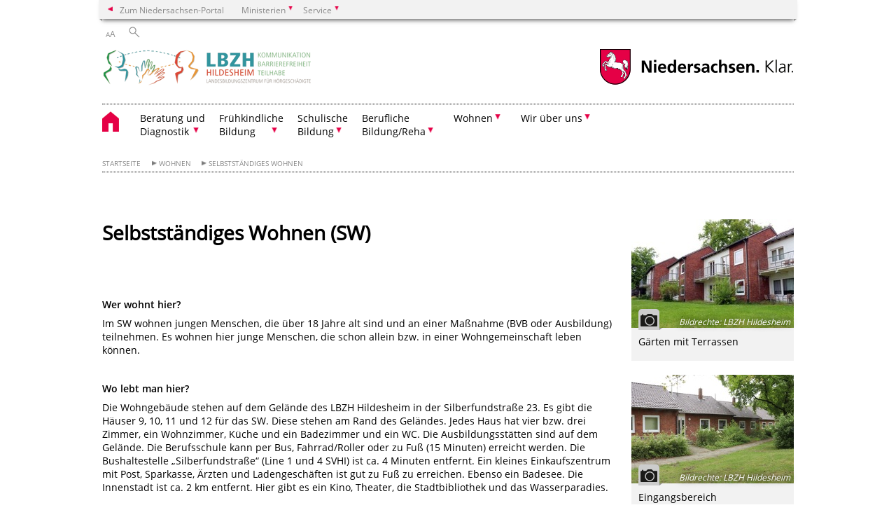

--- FILE ---
content_type: text/html; charset=UTF-8
request_url: https://www.lbzh-hi.niedersachsen.de/startseite/wohnen/selbststandigengruppe/selbststandiges-wohnen-sw-156400.html
body_size: 43541
content:
        <!DOCTYPE html>
<html lang="de" prefix="og: http://ogp.me/ns#">
<head>
  <meta charset="utf-8">
  <meta name="viewport" content="width=device-width, initial-scale=.9">
  <meta http-equiv="X-UA-Compatible" content="IE=edge">
  <title>Selbstständiges Wohnen (SW) | LBZH Hildesheim</title>
  <meta name="title" content="Selbstständiges Wohnen (SW) | LBZH Hildesheim">
  <meta name="robots" content="index,follow">
  <meta name="generator" content="Enterprise Content Management by Powerslave: Liveserver">
  <meta name="language" content="de">
  <meta name="date" content="2025-10-13T09:41:06+02:00">
  <meta name="revisit-after" content="1 days">
  <link rel="canonical" href="https://www.lbzh-hi.niedersachsen.de/startseite/wohnen/selbststandigengruppe/selbststandiges-wohnen-sw-156400.html">
  <meta name="keywords" content="Selbstständiges Wohnen (SW)">
  <meta name="institution" content="1073">
  <meta name="navigation" content="41858"><!-- include ccs based on color code -->
  <link rel="stylesheet" id="initcol" href="/assets/css/csscol0.css" type="text/css" media="all">
  <link rel="stylesheet" href="/assets/fonts/open-sans.css?v=1604497169" type="text/css">
  <link rel='stylesheet' href='/assets/js/fancybox/jquery.fancybox.css?v=1471354035' type='text/css'>
  <link rel='stylesheet' href='/assets/js/video-js-7.20.1/video-js.min.css?v=1657706794' type='text/css'>
  <link rel='stylesheet' id='initds2' href='/assets/css/ds2.css?v=1753091247' type='text/css' media='all'>
  <link rel="stylesheet" type="text/css" href="/assets/js/accessible-slick-1.0.1/slick/slick.min.css?v=1753091247">
  <link rel='stylesheet' id='fixes2' href='/assets/css/201612.css?v=1486543400' type='text/css' media='all'>
  <link rel='stylesheet' id='mobil' href='/assets/css/cssmobil.css?v=1613032835' type='text/css' media='screen and (max-width: 768px)'>
  <link rel='stylesheet' id='fixes' href='/assets/css/cssfixes.css?v=1684828951' type='text/css' media='all'>
  <link rel='stylesheet' id='faq' href='/assets/css/cssFaq.css?v=1688453644' type='text/css' media='all'>
  <style type="text/css">
  img.c1 {border:0}
  </style>
</head>
<body class="nojs desktop">
  <div class="wrapper">
    <div class="section headspec">
      <div class="headnav spec">
        <ul>
          <li class="">
            <div>
              <a href="https://www.niedersachsen.de" class="back2main" aria-label="zum Niedersachsen-Portal wechseln">Zum Niedersachsen-Portal</a>
            </div>
          </li>
          <li class="haschildren bcola0">
            <div>
              <span>Ministerien</span>
            </div>
            <ul class="l1">
              <li class="bcolb1"><a href="https://www.mp.niedersachsen.de" target="_blank" aria-label="zur Seite des Ministerpräsidenten wechseln (öffnet im neuen Fenster)">Ministerpräsident</a></li>
              <li class="bcolb1"><a href="https://www.stk.niedersachsen.de" target="_blank" aria-label="zur Staatskanzlei wechseln (öffnet im neuen Fenster)">Staatskanzlei</a></li>
              <li class="bcolb2"><a href="https://www.mi.niedersachsen.de" target="_blank" aria-label="zur Seite des Ministerium für Inneres und Sport wechseln (öffnet im neuen Fenster)">Ministerium für Inneres, Sport und Digitalisierung</a></li>
              <li class="bcolb3"><a href="https://www.mf.niedersachsen.de" target="_blank" aria-label="zur Seite des Finanzministerium wechseln (öffnet im neuen Fenster)">Finanzministerium</a></li>
              <li class="bcolb4"><a href="https://www.ms.niedersachsen.de" target="_blank" aria-label="zur Seite des Ministeriums für Soziales, Arbeit, Gesundheit und Gleichstellung wechseln (öffnet im neuen Fenster)">Ministerium für Soziales, Arbeit, Gesundheit und Gleichstellung</a></li>
              <li class="bcolb5"><a href="https://www.mwk.niedersachsen.de" target="_blank" aria-label="zur Seite des Ministerium für Wissenschaft und Kultur wechseln (öffnet im neuen Fenster)">Ministerium für Wissenschaft und Kultur</a></li>
              <li class="bcolb6"><a href="https://www.mk.niedersachsen.de" target="_blank" aria-label="zur Seite des Kultusministerium wechseln (öffnet im neuen Fenster)">Kultusministerium</a></li>
              <li class="bcolb7"><a href="https://www.mw.niedersachsen.de" target="_blank" aria-label="zur Seite des Ministerium für Wirtschaft, Verkehr, Bauen und Digitalisierung wechseln (öffnet im neuen Fenster)">Ministerium für Wirtschaft, Verkehr und Bauen</a></li>
              <li class="bcolb8"><a href="https://www.ml.niedersachsen.de" target="_blank" aria-label="zur Seite des Ministerium für Ernährung, Landwirtschaft und Verbraucherschutz wechseln (öffnet im neuen Fenster)">Ministerium für Ernährung, Landwirtschaft und Verbraucherschutz</a></li>
              <li class="bcolb9"><a href="https://www.mj.niedersachsen.de" target="_blank" aria-label="zur Seite des Justizministerium wechseln (öffnet im neuen Fenster)">Justizministerium</a></li>
              <li class="bcolb10"><a href="https://www.umwelt.niedersachsen.de" target="_blank" aria-label="zur Seite des Ministerium für Umwelt, Energie und Klimaschutz wechseln (öffnet im neuen Fenster)">Ministerium für Umwelt, Energie und Klimaschutz</a></li>
              <li class="bcolb0"><a href="https://www.mb.niedersachsen.de" target="_blank" aria-label="zur Seite des Ministerium für Bundes- und Europaangelegenheiten und Regionale Entwicklung wechseln (öffnet im neuen Fenster)">Ministerium für Bundes- und Europaangelegenheiten und Regionale Entwicklung</a></li>
            </ul>
          </li>
          <li class="haschildren bcola0">
            <div>
              <span>Service</span>
            </div>
            <ul class="l1">
              <li><a href="https://www.dienstleisterportal.niedersachsen.de" target="_blank" aria-label="zum Dienstleisterportal Niedersachsen wechseln (öffnet im neuen Fenster)">Dienstleisterportal Niedersachsen</a></li>
              <li><a href="https://www.service.niedersachsen.de" aria-label="zum Serviceportal Niedersachsen wechseln (öffnet im neuen Fenster)" target="_blank">Serviceportal Niedersachsen</a></li>
            </ul>
          </li>
        </ul>
      </div>
    </div>
    <div class="section headnav">
      <ul>
        <li class="haschildren bcola0 lngchng"></li>
        <li>
          <div>
            <span class="layoutchange1"><span>A</span>A</span>
          </div>
          <div class="suchbutton"></div>
        </li>
      </ul>
      <div class="search_form_wrapper">
        <form class="input group suche" action="/live/search.php" method="post">
          <input type="hidden" name="search" value="fulltext"> <input type="text" name="q" aria-label="Suche"> <button type="submit">Suchen</button>
        </form>
      </div>
    </div>
    <div class="section logorow">
      <a class="logoadd" href="https://www.lbzh-hi.niedersachsen.de/startseite/" title="Link zur Startseite" aria-label="zurück zur Startseite"><img src="/assets/image/253852" border="0" alt="LBZH Logo - Zwei gegeüberstehende Köpfe die sich in Gebärdensprache unterhalten"></a> <a href="//www.niedersachsen.de" title="Link niedersachsen.de" class="home" aria-label="zum Niedersachsen-Portal wechseln"><img src="/assets/img/niedersachsen.png" width="222" height="55" class="ndslogo" alt="Niedersachsen Logo"></a> <span class="klar blink"><img src="/assets/img/klar.png" alt="Niedersachsen klar Logo"></span>
    </div>
    <div class="section menuerow group">
      <div class="mobinav">
        <a href="https://www.lbzh-hi.niedersachsen.de/startseite/" class="home" aria-label="zur Startseite"></a>
        <div class="hamburg"></div>
        <div class="suchbuttonmobi"></div>
      </div>
      <div class="ds-menu2">
        <ul>
          <li class="home"><a href="https://www.lbzh-hi.niedersachsen.de/startseite/" aria-label="zurück zur Startseite"></a></li>
          <li class="haschildren">
            <div>
              <span tabindex="0" role="button">Beratung und<br>
              Diagnostik</span>
            </div>
            <ul class="l1">
              <li><a href="https://www.lbzh-hi.niedersachsen.de/startseite/beratung_und_diagnostik/" target="_self">Übersicht</a></li>
              <li class=""><a href="https://www.lbzh-hi.niedersachsen.de/startseite/beratung_und_diagnostik/padagogisch_audiologisches_beratungszentrum/padagogisch-audiologisches-beratungszentrum-156137.html" target="_self">Pädagogisch-Audiologisches Beratungszentrum</a></li>
              <li class=""><a href="https://www.lbzh-hi.niedersachsen.de/startseite/beratung_und_diagnostik/begutachtung_und_diagnostik/begutachtung-und-diagnostik-156112.html" target="_self">Begutachtung und Diagnostik</a></li>
              <li class=""><a href="https://www.lbzh-hi.niedersachsen.de/startseite/beratung_und_diagnostik/fachberatung_horen_sprache_sehen/fachberatung-horen-sprache-und-sehen-156275.html" target="_self">Fachberatung 'Hören, Sprache, Sehen'</a></li>
              <li class=""><a href="https://www.lbzh-hi.niedersachsen.de/startseite/beratung_und_diagnostik/einzugsgebiet/einzugsgebiet-schulen-und-mobiler-dienst-156496.html" target="_self">Einzugsgebiet</a></li>
              <li class=""><a href="https://www.lbzh-hi.niedersachsen.de/startseite/beratung_und_diagnostik/mobiler_dienst/mobiler-dienst-156102.html" target="_self">Mobiler Dienst</a></li>
              <li class=""><a href="https://www.lbzh-hi.niedersachsen.de/startseite/beratung_und_diagnostik/mobiler_dienst_berufliche_bildung/mobiler-dienst-berufliche-bildung-176908.html" target="_self">Mobiler Dienst "Berufliche Bildung"</a></li>
            </ul>
          </li>
          <li class="haschildren">
            <div>
              <span tabindex="0" role="button">Frühkindliche<br>
              Bildung</span>
            </div>
            <ul class="l1">
              <li><a href="https://www.lbzh-hi.niedersachsen.de/startseite/fruhkindliche_bildung/" target="_self">Übersicht</a></li>
              <li class=""><a href="https://www.lbzh-hi.niedersachsen.de/startseite/fruhkindliche_bildung/horfruhforderung/horfruhforderung-156181.html" target="_self">Hörfrühförderung</a></li>
              <li class=""><a href="https://www.lbzh-hi.niedersachsen.de/startseite/fruhkindliche_bildung/kindergarten/kindergarten-156143.html" target="_self">Kindergarten</a></li>
              <li class=""><a href="https://www.lbzh-hi.niedersachsen.de/startseite/fruhkindliche_bildung/freiwilliges_soziales_jahr/" target="_self">Freiwilliges Soziales Jahr</a></li>
              <li class=""><a href="https://www.lbzh-hi.niedersachsen.de/startseite/fruhkindliche_bildung/einzugsgebiet/einzugsgebiet-schulen-und-mobiler-dienst-156496.html" target="_self">Einzugsgebiet</a></li>
            </ul>
          </li>
          <li class="haschildren">
            <div>
              <span tabindex="0" role="button">Schulische<br>
              Bildung</span>
            </div>
            <ul class="l1">
              <li><a href="https://www.lbzh-hi.niedersachsen.de/startseite/schulische_bildung/" target="_self">Übersicht</a></li>
              <li class=""><a href="https://www.lbzh-hi.niedersachsen.de/startseite/schulische_bildung/primarstufe/primarstufe-156100.html" target="_self">Primarstufe</a></li>
              <li class=""><a href="https://www.lbzh-hi.niedersachsen.de/startseite/schulische_bildung/sekundarstufe_i/sekundarstufe-i-156115.html" target="_self">Sekundarstufe I</a></li>
              <li class="haschildren">
                <div>
                  <span tabindex="0" role="button">Sekundarstufe II</span>
                </div>
                <ul class="l2">
                  <li><a href="https://www.lbzh-hi.niedersachsen.de/startseite/schulische_bildung/sekundarstufe_ii/" target="_self">Übersicht</a></li>
                  <li class=""><a href="https://www.lbzh-hi.niedersachsen.de/startseite/schulische_bildung/sekundarstufe_ii/begleitende_beratung/begleitende-beratung-156289.html" target="_self">Begleitende Beratung</a></li>
                </ul>
              </li>
              <li class=""><a href="https://www.lbzh-hi.niedersachsen.de/startseite/schulische_bildung/einzugsgebiet/einzugsgebiet-schulen-und-mobiler-dienst-156496.html" target="_self">Einzugsgebiet</a></li>
              <li class=""><a href="https://www.lbzh-hi.niedersachsen.de/startseite/schulische_bildung/mobiler_dienst/mobiler-dienst-156102.html" target="_self">Mobiler Dienst</a></li>
              <li class=""><a href="https://www.lbzh-hi.niedersachsen.de/startseite/schulische_bildung/hamet2_test/hamet3-test-157701.html" target="_self">Hamet2 - Test</a></li>
              <li class=""><a href="https://www.lbzh-hi.niedersachsen.de/startseite/schulische_bildung/mobiler_dienst_berufliche_bildung/mobiler-dienst-berufliche-bildung-176908.html" target="_self">Mobiler Dienst "Berufliche Bildung"</a></li>
            </ul>
          </li>
          <li class="haschildren">
            <div>
              <span tabindex="0" role="button">Berufliche<br>
              Bildung/Reha</span>
            </div>
            <ul class="l1">
              <li><a href="https://www.lbzh-hi.niedersachsen.de/startseite/berufliche_bildung_reha/" target="_self">Übersicht</a></li>
              <li class=""><a href="https://www.lbzh-hi.niedersachsen.de/startseite/berufliche_bildung_reha/berufsfelder/berufsfelder-156310.html" target="_self">Berufsfelder</a></li>
              <li class=""><a href="https://www.lbzh-hi.niedersachsen.de/startseite/berufliche_bildung_reha/standorte/standorte-156382.html" target="_self">Standorte</a></li>
              <li class=""><a href="https://www.lbzh-hi.niedersachsen.de/startseite/berufliche_bildung_reha/berufsvorbereitende_bildungsmassnahmen/berufsvorbereitende-bildungsmassnahmen-156358.html" target="_self">Berufsvorbereitende Bildungsmaßnahmen</a></li>
              <li class="haschildren">
                <div>
                  <span tabindex="0" role="button">Fachdienste</span>
                </div>
                <ul class="l2">
                  <li><a href="https://www.lbzh-hi.niedersachsen.de/startseite/berufliche_bildung_reha/fachdienste/" target="_self">Übersicht</a></li>
                  <li class=""><a href="https://www.lbzh-hi.niedersachsen.de/startseite/berufliche_bildung_reha/fachdienste/sozialpadagogischer_dienst/sozialpadagogischer-dienst-156349.html" target="_self">Sozialpädagogischer Dienst</a></li>
                  <li class=""><a href="https://www.lbzh-hi.niedersachsen.de/startseite/berufliche_bildung_reha/fachdienste/psychologischer_dienst/psychologischer-fachdienst-156352.html" target="_self">Psychologischer Dienst</a></li>
                </ul>
              </li>
              <li class=""><a href="https://www.lbzh-hi.niedersachsen.de/startseite/berufliche_bildung_reha/hamet2_test/hamet3-test-157701.html" target="_self">Hamet3 - Test</a></li>
              <li class="haschildren">
                <div>
                  <span tabindex="0" role="button">Berufliche Orientierung</span>
                </div>
                <ul class="l2">
                  <li><a href="https://www.lbzh-hi.niedersachsen.de/startseite/berufliche_bildung_reha/berufliche_orientierung/" target="_self">Berufliche Orientierung</a></li>
                  <li class=""><a href="https://www.lbzh-hi.niedersachsen.de/startseite/berufliche_bildung_reha/berufliche_orientierung/bbs/bbs-156259.html" target="_self">Berufsschule (BBS)</a></li>
                  <li class=""><a href="https://www.lbzh-hi.niedersachsen.de/startseite/berufliche_bildung_reha/berufliche_orientierung/berufsvorbereitenden_bildungsmassnahme_bvb/berufsvorbereitenden-bildungsmassnahme-bvb-156278.html" target="_self">Berufsvorbereitenden Bildungsmaßnahme (BvB)</a></li>
                  <li class=""><a href="https://www.lbzh-hi.niedersachsen.de/startseite/berufliche_bildung_reha/berufliche_orientierung/berufseinstiegsklasse_bek/berufseinstiegsklasse-bek-156284.html" target="_self">Berufseinstiegsklasse (BEK)</a></li>
                  <li class=""><a href="https://www.lbzh-hi.niedersachsen.de/startseite/berufliche_bildung_reha/berufliche_orientierung/einjahrige_berufsfachschule_bfs/einjaehrige-berufsfachschule-bfs-156286.html" target="_self">Einjährige Berufsfachschule (BFS)</a></li>
                  <li class=""><a href="https://www.lbzh-hi.niedersachsen.de/startseite/berufliche_bildung_reha/berufliche_orientierung/berufsvorbereitungsjahr_bvj/berufsvorbereitungsjahr-bvj-156281.html" target="_self">Berufseinstiegsschule (BES)</a></li>
                </ul>
              </li>
            </ul>
          </li>
          <li class="haschildren">
            <div>
              <span tabindex="0" role="button">Wohnen</span>
            </div>
            <ul class="l1">
              <li><a href="https://www.lbzh-hi.niedersachsen.de/startseite/wohnen/" target="_self">Übersicht</a></li>
              <li class=""><a href="https://www.lbzh-hi.niedersachsen.de/startseite/wohnen/schulerinternat/intensiv-begleitetes-wohnen-ibw-haus-4-156190.html" target="_self">Intensiv begleitetes Wohnen</a></li>
              <li class=""><a href="https://www.lbzh-hi.niedersachsen.de/startseite/wohnen/internat_berufliche_bildung/vorselbststandiges-wohnen-vsw-156193.html" target="_self">Vorselbstständiges Wohnen</a></li>
              <li class=""><a href="https://www.lbzh-hi.niedersachsen.de/startseite/wohnen/selbststandigengruppe/selbststandiges-wohnen-sw-156400.html" target="_self">Selbstständiges Wohnen</a></li>
              <li class=""><a href="https://www.lbzh-hi.niedersachsen.de/startseite/wohnen/freizeit/freizeit-156402.html" target="_self">Freizeit</a></li>
            </ul>
          </li>
          <li class="haschildren">
            <div>
              <span tabindex="0" role="button">Wir über uns</span>
            </div>
            <ul class="l1">
              <li><a href="https://www.lbzh-hi.niedersachsen.de/startseite/wir_uber_uns/" target="_self">Übersicht</a></li>
              <li class=""><a href="https://www.lbzh-hi.niedersachsen.de/startseite/wir_uber_uns/leitung/leitung-und-ansprechpartner-156267.html" target="_self">Leitung</a></li>
              <li class=""><a href="https://www.lbzh-hi.niedersachsen.de/startseite/wir_uber_uns/trager/landesamt-fur-soziales-jugend-und-familie-156274.html" target="_self">Träger</a></li>
              <li class=""><a href="https://www.lbzh-hi.niedersachsen.de/startseite/wir_uber_uns/leitbild/unser-leitbild-156309.html" target="_self">Leitbild</a></li>
              <li class="haschildren">
                <div>
                  <span tabindex="0" role="button">Kinderschutz</span>
                </div>
                <ul class="l2">
                  <li><a href="https://www.lbzh-hi.niedersachsen.de/wir_uber_uns/kinderschutz/" target="_self">Übersicht</a></li>
                  <li class=""><a href="https://www.lbzh-hi.niedersachsen.de/wir_uber_uns/kinderschutz/umgang_am_lbzh/umgang-am-lbzh-217518.html" target="_self">Umgang am LBZH</a></li>
                  <li class=""><a href="https://www.lbzh-hi.niedersachsen.de/wir_uber_uns/kinderschutz/beschwerden_am_lbzh/beschwerden-am-lbzh-hildesheim-224516.html" target="_self">Beschwerden am LBZH</a></li>
                </ul>
              </li>
              <li class=""><a href="https://www.lbzh-hi.niedersachsen.de/startseite/wir_uber_uns/impressum_und_datenschutzerklarung/impressum-und-datenschutzerklarung-151376.html" target="_self">Impressum und Datenschutzerklärung</a></li>
              <li class=""><a href="https://www.lbzh-hi.niedersachsen.de/wir_uber_uns/stellenausschreibungen/stellenausschreibungen-lbzh-222548.html" target="_self">Stellenausschreibungen</a></li>
              <li class=""><a href="https://www.lbzh-hi.niedersachsen.de/startseite/wir_uber_uns/anfahrt/anfahrt-156422.html" target="_self">Anfahrt</a></li>
              <li class=""><a href="https://www.lbzh-hi.niedersachsen.de/startseite/wir_uber_uns/kontakt/kontakt-156271.html" target="_self">Kontakt</a></li>
            </ul>
          </li>
          <li class="monly bildrechte"><a href="https://www.niedersachsen.de/bildrechte" class="showbildrechte" aria-label="Bildrechte">Bildrechte</a></li>
          <li class="monly"><a href="https://www.lbzh-hi.niedersachsen.de/startseite/wir_uber_uns/impressum_und_datenschutzerklarung/impressum-und-datenschutzerklarung-151376.html">Impressum</a></li>
          <li class="monly"><a href="https://www.lbzh-hi.niedersachsen.de/startseite/wir_uber_uns/impressum_und_datenschutzerklarung/impressum-und-datenschutzerklarung-151376.html">Datenschutz</a></li>
        </ul>
        <div class="close clip bcol0 bcolb0"></div>
      </div>
    </div>
    <div class="maincontent group">
      <div class="section breadcrumb group with_line">
        <ul>
          <li><a href="https://www.lbzh-hi.niedersachsen.de/startseite/" target="_self">Startseite</a></li>
          <li><a href="https://www.lbzh-hi.niedersachsen.de/startseite/wohnen/" target="_self">Wohnen</a></li>
          <li><a href="https://www.lbzh-hi.niedersachsen.de/startseite/wohnen/selbststandigengruppe/selbststandiges-wohnen-sw-156400.html" target="_self">Selbstständiges Wohnen</a></li>
        </ul>
      </div>
      <div class="section group">
        <div class="col span4of4 naviadd">
          <ul></ul>
        </div>
      </div>
      <div class="content wrap4of4">
        <div class="group main span3of4">
          <div class="group section noline span3of4 ftext">
            <!-- article start -->
            <div id="articleContent_156400" class="articleContent">
              <h1 class="margt0">Selbstständiges Wohnen (SW)</h1><!-- blockobject_html -->
              <div class="group section noline span3of4">
                <p><b><br></b></p>
                <p><b><br></b></p>
                <p><b>Wer wohnt hier?</b></p>
                <p>Im SW wohnen jungen Menschen, die über 18 Jahre alt sind und an einer Maßnahme (BVB oder Ausbildung) teilnehmen. Es wohnen hier junge Menschen, die schon allein bzw. in einer Wohngemeinschaft leben können.</p>
                <p></p>
                <p><br></p>
                <p><b>Wo lebt man hier?</b></p>
                <p>Die Wohngebäude stehen auf dem Gelände des LBZH Hildesheim in der Silberfundstraße 23. Es gibt die Häuser 9, 10, 11 und 12 für das SW. Diese stehen am Rand des Geländes. Jedes Haus hat vier bzw. drei Zimmer, ein Wohnzimmer, Küche und ein Badezimmer und ein WC. Die Ausbildungsstätten sind auf dem Gelände. Die Berufsschule kann per Bus, Fahrrad/Roller oder zu Fuß (15 Minuten) erreicht werden. Die Bushaltestelle „Silberfundstraße“ (Line 1 und 4 SVHI) ist ca. 4 Minuten entfernt. Ein kleines Einkaufszentrum mit Post, Sparkasse, Ärzten und Ladengeschäften ist gut zu Fuß zu erreichen. Ebenso ein Badesee. Die Innenstadt ist ca. 2 km entfernt. Hier gibt es ein Kino, Theater, die Stadtbibliothek und das Wasserparadies.</p>
                <p></p>
                <p><br></p>
                <p><b>Was wird gemacht?</b></p>
                <p></p>
                <p>Viele Dinge sind Voraussetzung, um hier leben zu können. Dazu gehört das selbstständige Aufstehen, Essen machen, die Körperhygiene, Ordnung halten im Zimmer und in den Gemeinschaftsräumen. Auch die Schulaufgaben bzw. die Anforderungen an Auszubildende wie Berichtsheft schreiben, müssen eigenverantwortlich erledigt werden.</p>
                <p></p>
                <p></p>
                <p><br></p>
                <p><b>Wie lebt man hier?</b></p>
                <p>Das Leben im SW ist wie in einer Wohngemeinschaft. Es gibt nur Einzelzimmer, die nach Absprache auch gestaltet werden dürfen. In einem Haus wohnen maximal 3-4 Personen. Die Häuser haben ein Wohnzimmer, eine Küche, Badezimmer und WCs sowie eine Terrasse mit einer kleinen Rasenfläche. Natürlich darf man persönliche Dinge mitbringen (von der Bettwäsche bis zum Fernseher oder PC). Es gibt W-LAN (zum Einloggen gibt es eine eigene Mailadresse).</p>
                <p>Die Bewohnerinnen und Bewohner reisen am Sonntagabend an und am Freitag nach der Arbeit oder Schule wieder ab. Es ist nach Absprache möglich, auch am Wochenende zu bleiben. Es gibt dann eine Rufbereitschaft. Für die Bewohner ist der Sozial- und Erziehungsdienst nur noch nach Absprache vor Ort. In der Nacht ist immer jemand erreichbar.</p>
                <p>Das Frühstück muss von den jungen Menschen selbst organisiert werden. Das Mittagessen gibt es im Speisesaal auf dem Gelände. Nach der Schule oder Ausbildung treffen sich alle zum sogenannten „Kaffee nach der Arbeit“. Hier kann man sich austauschen, Ideen sammeln für Aktivitäten oder einfach klönen und entspannen. Das Abendessen kann frei gestaltet werden. Auch hier sind die Bewohnerinnen und Bewohner für die Versorgung selbst verantwortlich. Das gilt auch für die Reinigung der bewohnten Häuser.<br></p>
                <p>Es wird auch eine Gruppenvertretung gewählt, die für Beschwerden der hier Lebenden ansprechbar ist. Was wir sonst noch machen findet man hier: <!-- $link_0(undefined) HTML{ --><a href="https://www.lbzh-hi.niedersachsen.de/startseite/wohnen/freizeit/freizeit-156402.html" target="_self">FREIZEIT</a><!-- }HTML --></p>
                <p></p>
                <p><br></p>
                <p><b>Wie kann ich mich für die Wohnangebote anmelden?</b></p>
                <p></p>
                <p>Die Anmeldung findet in unserer Berufsschule oder der Verwaltung statt. Die Anmeldung erfolgt durch die Erziehungsberechtigten. Junge Menschen über 18 Jahre können das auch selbst erledigen. Bei Fragen kann man sich auch an den Fachdienst Wohnen wenden.</p>
                <p></p>
                <p></p>
                <p><br></p>
                <p><b>Was sonst noch?</b></p>
                <p>Wer im SW lebt, muss für sich selbst sorgen können. Die pädagogischen Mitarbeitenden sind<span id="caret"></span> immer noch bei Problemen ansprechbar und können Hilfestellungen in Konfliktsituationen geben.</p>
                <p>Kooperation besteht mit dem Sozialpädagogischen Dienst, Psychologischer Dienst, Medizinischer Dienst, dem pädagogisch-audiologischen Beratungszentrum, den Werkstätten und unserer Hauswirtschaft auf dem Gelände des LBZH sowie der Berufsschule.</p><br>
                <p></p>
              </div>
            </div><!-- article end -->
          </div>
          <div class="teilerzeile">
            <a href="" id="print" class="drucken">Drucken</a>
          </div>
        </div>
        <div class="group complementary span1of4">
          <!-- infocolumn_image -->
          <div class="group section">
            <div class="col span1of4">
              <div class="content">
                <div class="img w50">
                  <a href="/assets/image/208700" class="fancybox" data-fancybox-id="208700" data-fancybox-type="image" title="" rel="fancybox-156400"><img src="/assets/image/232/208700" border="0" alt="Wohnen" data-brecht="LBZH Hildesheim"></a> <span class="clip foto bottom fancybox-trigger" data-trigger-rel="208700">&nbsp;</span> <i class="brecht">Bildrechte<span>:</span> LBZH Hildesheim</i>
                </div>
              </div>
              <div class="picinfosmll">
                <p>Gärten mit Terrassen</p>
              </div>
            </div>
          </div><!-- infocolumn_image end -->
          <!-- infocolumn_image -->
          <div class="group section">
            <div class="col span1of4">
              <div class="content">
                <div class="img w50">
                  <a href="/assets/image/208687" class="fancybox" data-fancybox-id="208687" data-fancybox-type="image" title="" rel="fancybox-156400"><img src="/assets/image/232/208687" border="0" alt="Bild zeigt die vier Häuser für das selbstängige Wohnen. Zu sehen ist der Eingangsbereich der Häuser." data-brecht="LBZH Hildesheim"></a> <span class="clip foto bottom fancybox-trigger" data-trigger-rel="208687">&nbsp;</span> <i class="brecht">Bildrechte<span>:</span> LBZH Hildesheim</i>
                </div>
              </div>
              <div class="picinfosmll">
                <p>Eingangsbereich</p>
              </div>
            </div>
          </div><!-- infocolumn_image end -->
          <!-- infocolumn_image -->
          <div class="group section">
            <div class="col span1of4">
              <div class="content">
                <div class="img w50">
                  <a href="/assets/image/208689" class="fancybox" data-fancybox-id="208689" data-fancybox-type="image" title="" rel="fancybox-156400"><img src="/assets/image/232/208689" border="0" alt="Bild zeigt ein das Wohnzimmer eines der Selbststängigenhäuser. Zu sehen ist die Sofaecke mit Tisch und Fernseher" data-brecht="LBZH Hildesheim"></a> <span class="clip foto bottom fancybox-trigger" data-trigger-rel="208689">&nbsp;</span> <i class="brecht">Bildrechte<span>:</span> LBZH Hildesheim</i>
                </div>
              </div>
              <div class="picinfosmll">
                <p>Wohnzimmer mit Fernseher</p>
              </div>
            </div>
          </div><!-- infocolumn_image end -->
          <!-- infocolumn_image -->
          <div class="group section">
            <div class="col span1of4">
              <div class="content">
                <div class="img w50">
                  <a href="/assets/image/208688" class="fancybox" data-fancybox-id="208688" data-fancybox-type="image" title="" rel="fancybox-156400"><img src="/assets/image/232/208688" border="0" alt="Bild zeigt den Essbereich in einem Selbstständigenhaus. Zu sehen ist ein Tisch mit vier Stühlen und diversen Schränken an den Wänden drumherum" data-brecht="LBZH Hildesheim"></a> <span class="clip foto bottom fancybox-trigger" data-trigger-rel="208688">&nbsp;</span> <i class="brecht">Bildrechte<span>:</span> LBZH Hildesheim</i>
                </div>
              </div>
              <div class="picinfosmll">
                <p>Essbereich</p>
              </div>
            </div>
          </div><!-- infocolumn_image end -->
          <!-- infocolumn_image -->
          <div class="group section">
            <div class="col span1of4">
              <div class="content">
                <div class="img w50">
                  <a href="/assets/image/208694" class="fancybox" data-fancybox-id="208694" data-fancybox-type="image" title="" rel="fancybox-156400"><img src="/assets/image/232/208694" border="0" alt="Bild zeigt die Kücke in einem der Selbstständigenhäuser. Zu sehen ist eine Küchenzeile mit Hängeschschränken, Unterbauschränken,Herd und Spüle" data-brecht="LBZH Hildesheim"></a> <span class="clip foto bottom fancybox-trigger" data-trigger-rel="208694">&nbsp;</span> <i class="brecht">Bildrechte<span>:</span> LBZH Hildesheim</i>
                </div>
              </div>
              <div class="picinfosmll">
                <p>Küche</p>
              </div>
            </div>
          </div><!-- infocolumn_image end -->
          <!-- infocolumn_image -->
          <div class="group section">
            <div class="col span1of4">
              <div class="content">
                <div class="img w50">
                  <a href="/assets/image/208690" class="fancybox" data-fancybox-id="208690" data-fancybox-type="image" title="" rel="fancybox-156400"><img src="/assets/image/232/208690" border="0" alt="Bild zeigt ein Bewohnerzimmer im Selbstständigenhaus. Zu sehen ist ein Fenster und der Zugang zum Balkon." data-brecht="LBZH Hildesheim"></a> <span class="clip foto bottom fancybox-trigger" data-trigger-rel="208690">&nbsp;</span> <i class="brecht">Bildrechte<span>:</span> LBZH Hildesheim</i>
                </div>
              </div>
              <div class="picinfosmll">
                <p>Bewohnerzimmer</p>
              </div>
            </div>
          </div><!-- infocolumn_image end -->
          <div class="group section"></div>
        </div>
      </div>
    </div>
    <div class="footer group" role="navigation">
      <ul>
        <li>
          <a href="https://www.lbzh-hi.niedersachsen.de/startseite/beratung_und_diagnostik/">Beratung und<br>
          Diagnostik</a>
          <ul>
            <li><a href="https://www.lbzh-hi.niedersachsen.de/startseite/beratung_und_diagnostik/padagogisch_audiologisches_beratungszentrum/padagogisch-audiologisches-beratungszentrum-156137.html">Pädagogisch-Audiologisches Beratungszentrum</a></li>
            <li><a href="https://www.lbzh-hi.niedersachsen.de/startseite/beratung_und_diagnostik/begutachtung_und_diagnostik/begutachtung-und-diagnostik-156112.html">Begutachtung und Diagnostik</a></li>
            <li><a href="https://www.lbzh-hi.niedersachsen.de/startseite/beratung_und_diagnostik/fachberatung_horen_sprache_sehen/fachberatung-horen-sprache-und-sehen-156275.html">Fachberatung 'Hören, Sprache, Sehen'</a></li>
            <li><a href="https://www.lbzh-hi.niedersachsen.de/startseite/beratung_und_diagnostik/einzugsgebiet/einzugsgebiet-schulen-und-mobiler-dienst-156496.html">Einzugsgebiet</a></li>
            <li><a href="https://www.lbzh-hi.niedersachsen.de/startseite/beratung_und_diagnostik/mobiler_dienst/mobiler-dienst-156102.html">Mobiler Dienst</a></li>
            <li><a href="https://www.lbzh-hi.niedersachsen.de/startseite/beratung_und_diagnostik/mobiler_dienst_berufliche_bildung/mobiler-dienst-berufliche-bildung-176908.html">Mobiler Dienst "Berufliche Bildung"</a></li>
          </ul>
        </li>
        <li>
          <a href="https://www.lbzh-hi.niedersachsen.de/startseite/fruhkindliche_bildung/">Frühkindliche<br>
          Bildung</a>
          <ul>
            <li><a href="https://www.lbzh-hi.niedersachsen.de/startseite/fruhkindliche_bildung/horfruhforderung/horfruhforderung-156181.html">Hörfrühförderung</a></li>
            <li><a href="https://www.lbzh-hi.niedersachsen.de/startseite/fruhkindliche_bildung/kindergarten/kindergarten-156143.html">Kindergarten</a></li>
            <li><a href="https://www.lbzh-hi.niedersachsen.de/startseite/fruhkindliche_bildung/freiwilliges_soziales_jahr/">Freiwilliges Soziales Jahr</a></li>
            <li><a href="https://www.lbzh-hi.niedersachsen.de/startseite/fruhkindliche_bildung/einzugsgebiet/einzugsgebiet-schulen-und-mobiler-dienst-156496.html">Einzugsgebiet</a></li>
          </ul>
        </li>
        <li>
          <a href="https://www.lbzh-hi.niedersachsen.de/startseite/schulische_bildung/">Schulische<br>
          Bildung</a>
          <ul>
            <li><a href="https://www.lbzh-hi.niedersachsen.de/startseite/schulische_bildung/primarstufe/primarstufe-156100.html">Primarstufe</a></li>
            <li><a href="https://www.lbzh-hi.niedersachsen.de/startseite/schulische_bildung/sekundarstufe_i/sekundarstufe-i-156115.html">Sekundarstufe I</a></li>
            <li><a href="https://www.lbzh-hi.niedersachsen.de/startseite/schulische_bildung/sekundarstufe_ii/">Sekundarstufe II</a></li>
            <li><a href="https://www.lbzh-hi.niedersachsen.de/startseite/schulische_bildung/einzugsgebiet/einzugsgebiet-schulen-und-mobiler-dienst-156496.html">Einzugsgebiet</a></li>
            <li><a href="https://www.lbzh-hi.niedersachsen.de/startseite/schulische_bildung/mobiler_dienst/mobiler-dienst-156102.html">Mobiler Dienst</a></li>
            <li><a href="https://www.lbzh-hi.niedersachsen.de/startseite/schulische_bildung/hamet2_test/hamet3-test-157701.html">Hamet2 - Test</a></li>
            <li><a href="https://www.lbzh-hi.niedersachsen.de/startseite/schulische_bildung/mobiler_dienst_berufliche_bildung/mobiler-dienst-berufliche-bildung-176908.html">Mobiler Dienst "Berufliche Bildung"</a></li>
          </ul>
        </li>
        <li>
          <a href="https://www.lbzh-hi.niedersachsen.de/startseite/berufliche_bildung_reha/">Berufliche<br>
          Bildung/Reha</a>
          <ul>
            <li><a href="https://www.lbzh-hi.niedersachsen.de/startseite/berufliche_bildung_reha/berufsfelder/berufsfelder-156310.html">Berufsfelder</a></li>
            <li><a href="https://www.lbzh-hi.niedersachsen.de/startseite/berufliche_bildung_reha/standorte/standorte-156382.html">Standorte</a></li>
            <li><a href="https://www.lbzh-hi.niedersachsen.de/startseite/berufliche_bildung_reha/berufsvorbereitende_bildungsmassnahmen/berufsvorbereitende-bildungsmassnahmen-156358.html">Berufsvorbereitende Bildungsmaßnahmen</a></li>
            <li><a href="https://www.lbzh-hi.niedersachsen.de/startseite/berufliche_bildung_reha/fachdienste/">Fachdienste</a></li>
            <li><a href="https://www.lbzh-hi.niedersachsen.de/startseite/berufliche_bildung_reha/hamet2_test/hamet3-test-157701.html">Hamet3 - Test</a></li>
            <li><a href="https://www.lbzh-hi.niedersachsen.de/startseite/berufliche_bildung_reha/berufliche_orientierung/">Berufliche Orientierung</a></li>
          </ul>
        </li>
        <li>
          <a href="https://www.lbzh-hi.niedersachsen.de/startseite/wohnen/">Wohnen</a>
          <ul>
            <li><a href="https://www.lbzh-hi.niedersachsen.de/startseite/wohnen/schulerinternat/intensiv-begleitetes-wohnen-ibw-haus-4-156190.html">Intensiv begleitetes Wohnen</a></li>
            <li><a href="https://www.lbzh-hi.niedersachsen.de/startseite/wohnen/internat_berufliche_bildung/vorselbststandiges-wohnen-vsw-156193.html">Vorselbstständiges Wohnen</a></li>
            <li><a href="https://www.lbzh-hi.niedersachsen.de/startseite/wohnen/selbststandigengruppe/selbststandiges-wohnen-sw-156400.html">Selbstständiges Wohnen</a></li>
            <li><a href="https://www.lbzh-hi.niedersachsen.de/startseite/wohnen/freizeit/freizeit-156402.html">Freizeit</a></li>
          </ul>
        </li>
        <li>
          <a href="https://www.lbzh-hi.niedersachsen.de/startseite/wir_uber_uns/">Wir über uns</a>
          <ul>
            <li><a href="https://www.lbzh-hi.niedersachsen.de/startseite/wir_uber_uns/leitung/leitung-und-ansprechpartner-156267.html">Leitung</a></li>
            <li><a href="https://www.lbzh-hi.niedersachsen.de/startseite/wir_uber_uns/trager/landesamt-fur-soziales-jugend-und-familie-156274.html">Träger</a></li>
            <li><a href="https://www.lbzh-hi.niedersachsen.de/startseite/wir_uber_uns/leitbild/unser-leitbild-156309.html">Leitbild</a></li>
            <li><a href="https://www.lbzh-hi.niedersachsen.de/wir_uber_uns/kinderschutz/">Kinderschutz</a></li>
            <li><a href="https://www.lbzh-hi.niedersachsen.de/startseite/wir_uber_uns/impressum_und_datenschutzerklarung/impressum-und-datenschutzerklarung-151376.html">Impressum und Datenschutzerklärung</a></li>
            <li><a href="https://www.lbzh-hi.niedersachsen.de/wir_uber_uns/stellenausschreibungen/stellenausschreibungen-lbzh-222548.html">Stellenausschreibungen</a></li>
            <li><a href="https://www.lbzh-hi.niedersachsen.de/startseite/wir_uber_uns/anfahrt/anfahrt-156422.html">Anfahrt</a></li>
            <li><a href="https://www.lbzh-hi.niedersachsen.de/startseite/wir_uber_uns/kontakt/kontakt-156271.html">Kontakt</a></li>
          </ul>
        </li>
      </ul>
      <div class="section logorow">
        <span class="klar blink"><img src="/assets/img/klar.png" alt="Niedersachsen klar Logo"></span> <a href="//www.niedersachsen.de" title="Link niedersachsen.de" class="home" aria-label="zum Niedersachsen-Portal wechseln"><img src="/assets/img/niedersachsen.png" width="222" height="55" class="ndslogo" alt="Niedersachsen Logo"></a>
      </div>
    </div>
  </div>
  <div class="group seitenende fullwrapper">
    <div class="content span4of4">
      <div class="group main span3of4">
        <a href="/bildrechte" class="showbildrechte" aria-label="Bildrechte">Bildrechte</a> <a href="https://www.lbzh-hi.niedersachsen.de/startseite/wir_uber_uns/impressum_und_datenschutzerklarung/impressum-und-datenschutzerklarung-151376.html" aria-label="Impressum">Impressum</a> <a href="https://www.lbzh-hi.niedersachsen.de/startseite/wir_uber_uns/impressum_und_datenschutzerklarung/impressum-und-datenschutzerklarung-151376.html" aria-label="Datenschutz">Datenschutz</a> <a href="https://www.lbzh-hi.niedersachsen.de/startseite/wir_uber_uns/erklarung_zur_barrierefreiheit/erklarung-zur-barrierefreiheit-193099.html" title="Link zur 'Erklärung zur Barrierefreiheit'" aria-label="Erklärung zur Barrierefreiheit">Barrierefreiheit</a>
      </div>
      <div class="group complementary span1of4">
        <div class="totop">
          zum Seitenanfang
        </div>
        <div class="changecss mobil">
          <span>zur mobilen Ansicht wechseln</span>
        </div>
      </div>
    </div>
  </div>
  <ul class="mobitools">
    <li class="haschildren mobitools">
      <div>
        <span>Einstellungen</span>
      </div>
      <ul class="l1">
        <li>
          <div class="changecss desktop">
            <span>zur Desktopansicht wechseln</span>
          </div>
        </li>
      </ul>
    </li>
  </ul>
  <script type="text/javascript">
        var _paq = _paq || [];
        _paq.push(['disableCookies']);
        _paq.push(['disableBrowserFeatureDetection']);
        _paq.push(['setDownloadClasses', "download"]);
        _paq.push(['setLinkClasses', "extern"]);
        _paq.push(['setDocumentTitle', "Selbstständiges Wohnen (SW)"]);
                  _paq.push(['setCustomVariable','4','Artikel-ID','156400']);
          _paq.push(['setCustomVariable','3','Artikel','Selbstständiges Wohnen (SW)']);
                _paq.push(['setCustomVariable','5','Liveserver','']);
        // track it!
        _paq.push(['trackPageView']);
        _paq.push(['enableLinkTracking']);
        //but without cookies please
        // now reset custom variables,
        // on the next track-event the variables wil be removed
        _paq.push(['deleteCustomVariable','5','page']);
        _paq.push(['deleteCustomVariable','4','page']);
        _paq.push(['deleteCustomVariable','3','page']);
        _paq.push(['deleteCustomVariable','2','page']);
        _paq.push(['deleteCustomVariable','1','page']);
        (function() {
            var u = "/";
            _paq.push(['setTrackerUrl', u+'piwik.php']);
            _paq.push(['setSiteId', 100048]);
            var d=document, g=d.createElement('script'), s=d.getElementsByTagName('script')[0];
            g.type='application/javascript'; g.async=true; g.defer=true; g.src=u+'piwik.php'; s.parentNode.insertBefore(g,s);
        })();
  </script> <noscript><img src="/piwik.php?idsite=100048&rec=1&action_name=Selbstständiges Wohnen (SW)" class="c1" alt=""></noscript> <!-- End Piwik Code -->
   
  <script src="/assets/js/jquery-3.4.1.min.js"></script> 
  <script src="/assets/js/ds.js?v=1583755880"></script> 
  <script src="/assets/js/dscontentcarousel.js?ver=160307-1"></script> 
  <script src="/assets/js/accessible-slick-1.0.1/slick/slick.min.js"></script> 
  <script src="/assets/js/jquery.rwdImageMaps.min.js"></script> 
  <script src="/assets/js/iframeZoom.js"></script> 
  <script src="/assets/js/datatable/datatables.min.js"></script> 
  <script src="/assets/js/tabfocus.js"></script> 
  <script src="/assets/js/fancybox/jquery.fancybox.pack.js"></script> 
  <script src="/assets/js/video-js-7.20.1/video.min.js"></script> 
  <script src="/assets/js/fds.live.js?v=1753091247"></script> 
  <script>

        $(document).ready(function ($) {
                // do stuff when DOM is ready
                fds.init();
        });
  </script>
</body>
</html>    
